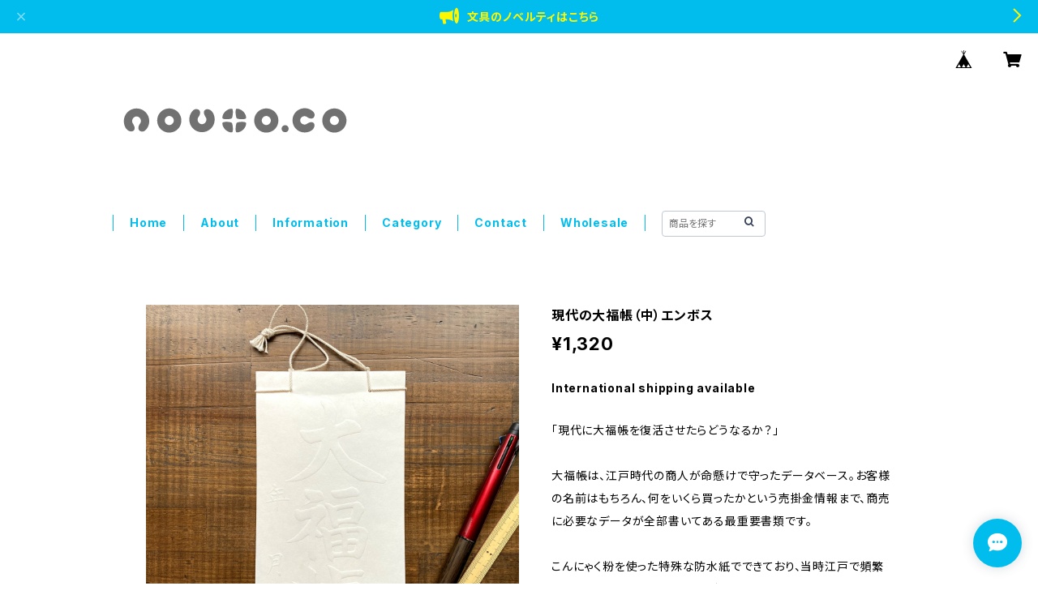

--- FILE ---
content_type: text/html; charset=UTF-8
request_url: https://www.nouto.shop/items/43696225/reviews?format=user&score=all&page=1
body_size: 2218
content:
				<li class="review01__listChild">
			<figure class="review01__itemInfo">
				<a href="/items/130125309" class="review01__imgWrap">
					<img src="https://baseec-img-mng.akamaized.net/images/item/origin/ce6620fac0ea5cac86e05cdd2f2b2c2f.jpg?imformat=generic&q=90&im=Resize,width=146,type=normal" alt="【2026初売り福袋】シークレットノンブルノートセット" class="review01__img">
				</a>
				<figcaption class="review01__item">
					<i class="review01__iconImg ico--good"></i>
					<p class="review01__itemName">【2026初売り福袋】シークレットノンブルノートセット</p>
										<time datetime="2026-01-11" class="review01__date">2026/01/11</time>
				</figcaption>
			</figure><!-- /.review01__itemInfo -->
								</li>
				<li class="review01__listChild">
			<figure class="review01__itemInfo">
				<a href="/items/130128892" class="review01__imgWrap">
					<img src="https://baseec-img-mng.akamaized.net/images/item/origin/1d71bad160d362a07521661dfcfbf254.jpg?imformat=generic&q=90&im=Resize,width=146,type=normal" alt="【2026初売り福袋】シークレットペンダントペンセット" class="review01__img">
				</a>
				<figcaption class="review01__item">
					<i class="review01__iconImg ico--good"></i>
					<p class="review01__itemName">【2026初売り福袋】シークレットペンダントペンセット</p>
										<time datetime="2026-01-09" class="review01__date">2026/01/09</time>
				</figcaption>
			</figure><!-- /.review01__itemInfo -->
						<p class="review01__comment">かっこいいです！ぴったりな革紐が2本ついていて素敵です　メモ用紙も、おみくじも嬉しいです
今後イベントで別の木をお迎えできたら上下を入れ替えてペアで持つのもいいかも、なんてことも考えています</p>
									<p class="review01__reply">レビューありがとうございます！
どの色の紐が合うか絞り切れなかった軸には、2本お入れしました。お好きな方でお使いくださいませ。
おっしゃる通り、今回から軸の太さを統一していただいたので、上下入れ替えができるようになりました。
またぜひご覧いただければ～。</p>
					</li>
				<li class="review01__listChild">
			<figure class="review01__itemInfo">
				<a href="/items/130128892" class="review01__imgWrap">
					<img src="https://baseec-img-mng.akamaized.net/images/item/origin/1d71bad160d362a07521661dfcfbf254.jpg?imformat=generic&q=90&im=Resize,width=146,type=normal" alt="【2026初売り福袋】シークレットペンダントペンセット" class="review01__img">
				</a>
				<figcaption class="review01__item">
					<i class="review01__iconImg ico--good"></i>
					<p class="review01__itemName">【2026初売り福袋】シークレットペンダントペンセット</p>
										<time datetime="2026-01-06" class="review01__date">2026/01/06</time>
				</figcaption>
			</figure><!-- /.review01__itemInfo -->
						<p class="review01__comment">以前から気になっていたけれど、選びきれなくて見送っていたペン。年初の運試しと思って購入しました。すごく好みな子が届きました！チャームと紐の組合わせもバッチリです。たくさん使っていきたいと思います。ありがとうございました！</p>
									<p class="review01__reply">ペンとチャームと紐、組み合わせはドキドキでしたが、気に入っていただけて良かったです！ありがとうございます。</p>
					</li>
				<li class="review01__listChild">
			<figure class="review01__itemInfo">
				<a href="/items/130126736" class="review01__imgWrap">
					<img src="https://baseec-img-mng.akamaized.net/images/item/origin/9b7723b4faa475e0bdad5407aba2ea10.jpg?imformat=generic&q=90&im=Resize,width=146,type=normal" alt="【2026初売り福袋】シークレットインクセット" class="review01__img">
				</a>
				<figcaption class="review01__item">
					<i class="review01__iconImg ico--good"></i>
					<p class="review01__itemName">【2026初売り福袋】シークレットインクセット</p>
										<time datetime="2026-01-06" class="review01__date">2026/01/06</time>
				</figcaption>
			</figure><!-- /.review01__itemInfo -->
								</li>
				<li class="review01__listChild">
			<figure class="review01__itemInfo">
				<a href="/items/122413710" class="review01__imgWrap">
					<img src="https://baseec-img-mng.akamaized.net/images/item/origin/9e3e307f00e96442611bf2b2d19c2910.jpg?imformat=generic&q=90&im=Resize,width=146,type=normal" alt="MY LIFE LIST（バケットリスト）" class="review01__img">
				</a>
				<figcaption class="review01__item">
					<i class="review01__iconImg ico--good"></i>
					<p class="review01__itemName">MY LIFE LIST（バケットリスト）</p>
										<time datetime="2025-12-22" class="review01__date">2025/12/22</time>
				</figcaption>
			</figure><!-- /.review01__itemInfo -->
								</li>
				<li class="review01__listChild">
			<figure class="review01__itemInfo">
				<a href="/items/94728543" class="review01__imgWrap">
					<img src="https://baseec-img-mng.akamaized.net/images/item/origin/b49f1ba1faf71e38357519e4cd727e60.jpg?imformat=generic&q=90&im=Resize,width=146,type=normal" alt="菁文堂手帳用紙：10x10センチメモ" class="review01__img">
				</a>
				<figcaption class="review01__item">
					<i class="review01__iconImg ico--good"></i>
					<p class="review01__itemName">菁文堂手帳用紙：10x10センチメモ</p>
										<time datetime="2025-12-22" class="review01__date">2025/12/22</time>
				</figcaption>
			</figure><!-- /.review01__itemInfo -->
						<p class="review01__comment">ちょっとしたメモに使いやすいサイズを作ってくださいありがとうございます。</p>
									<p class="review01__reply">こちらこそありがとうございます。この紙の良さを知っていただくのに、いきなりノートというのはハードルが高いとお聞きしまして、まずは普段からご利用いただきたく～</p>
					</li>
				<li class="review01__listChild">
			<figure class="review01__itemInfo">
				<a href="/items/126135495" class="review01__imgWrap">
					<img src="https://baseec-img-mng.akamaized.net/images/item/origin/6e9f7e3966e72936d8fdcb7be36a1545.jpg?imformat=generic&q=90&im=Resize,width=146,type=normal" alt="ノンブルノート「N」（21）ねこねこ編" class="review01__img">
				</a>
				<figcaption class="review01__item">
					<i class="review01__iconImg ico--good"></i>
					<p class="review01__itemName">ノンブルノート「N」（21）ねこねこ編</p>
										<time datetime="2025-12-20" class="review01__date">2025/12/20</time>
				</figcaption>
			</figure><!-- /.review01__itemInfo -->
								</li>
				<li class="review01__listChild">
			<figure class="review01__itemInfo">
				<a href="/items/24331603" class="review01__imgWrap">
					<img src="https://baseec-img-mng.akamaized.net/images/item/origin/e2ba509e8c5ce8ffcd3eab58ff6763b5.jpg?imformat=generic&q=90&im=Resize,width=146,type=normal" alt="ノンブルノート「N」（15）草餅×小豆" class="review01__img">
				</a>
				<figcaption class="review01__item">
					<i class="review01__iconImg ico--good"></i>
					<p class="review01__itemName">ノンブルノート「N」（15）草餅×小豆</p>
										<time datetime="2025-12-20" class="review01__date">2025/12/20</time>
				</figcaption>
			</figure><!-- /.review01__itemInfo -->
								</li>
				<li class="review01__listChild">
			<figure class="review01__itemInfo">
				<a href="/items/24333504" class="review01__imgWrap">
					<img src="https://baseec-img-mng.akamaized.net/images/item/origin/ad625c43c0e3ec6dceb982593226183c.jpg?imformat=generic&q=90&im=Resize,width=146,type=normal" alt="色で覚える単語帳「イロタン」（耐洗紙8色）" class="review01__img">
				</a>
				<figcaption class="review01__item">
					<i class="review01__iconImg ico--good"></i>
					<p class="review01__itemName">色で覚える単語帳「イロタン」（耐洗紙8色）</p>
										<time datetime="2025-12-20" class="review01__date">2025/12/20</time>
				</figcaption>
			</figure><!-- /.review01__itemInfo -->
								</li>
				<li class="review01__listChild">
			<figure class="review01__itemInfo">
				<a href="/items/30853784" class="review01__imgWrap">
					<img src="https://baseec-img-mng.akamaized.net/images/item/origin/fdd88bc1f91a37601b35c6f04f06215c.jpg?imformat=generic&q=90&im=Resize,width=146,type=normal" alt="ノンブルノート「N」（XX）シークレットカラー" class="review01__img">
				</a>
				<figcaption class="review01__item">
					<i class="review01__iconImg ico--good"></i>
					<p class="review01__itemName">ノンブルノート「N」（XX）シークレットカラー</p>
										<time datetime="2025-12-20" class="review01__date">2025/12/20</time>
				</figcaption>
			</figure><!-- /.review01__itemInfo -->
								</li>
				<li class="review01__listChild">
			<figure class="review01__itemInfo">
				<a href="/items/84624688" class="review01__imgWrap">
					<img src="https://baseec-img-mng.akamaized.net/images/item/origin/a203eec340be3db66bfe5c5ba6977c5f.jpg?imformat=generic&q=90&im=Resize,width=146,type=normal" alt="菁文堂手帳用紙：A5カット紙" class="review01__img">
				</a>
				<figcaption class="review01__item">
					<i class="review01__iconImg ico--good"></i>
					<p class="review01__itemName">菁文堂手帳用紙：A5カット紙</p>
										<time datetime="2025-12-04" class="review01__date">2025/12/04</time>
				</figcaption>
			</figure><!-- /.review01__itemInfo -->
						<p class="review01__comment">とても滑らかな肌触りの紙で驚きました！また購入させて頂きます。</p>
									<p class="review01__reply">気に入ってくださり、ありがとうございます！引き続きよろしくお願いいたします。</p>
					</li>
				<li class="review01__listChild">
			<figure class="review01__itemInfo">
				<a href="/items/125486048" class="review01__imgWrap">
					<img src="https://baseec-img-mng.akamaized.net/images/item/origin/942d88cb8ec09af792523f9735ceb95f.jpg?imformat=generic&q=90&im=Resize,width=146,type=normal" alt="たてよこ書写箋（星夜）" class="review01__img">
				</a>
				<figcaption class="review01__item">
					<i class="review01__iconImg ico--good"></i>
					<p class="review01__itemName">たてよこ書写箋（星夜）</p>
										<time datetime="2025-12-04" class="review01__date">2025/12/04</time>
				</figcaption>
			</figure><!-- /.review01__itemInfo -->
						<p class="review01__comment">とても書きやすいたてよこ書写箋なのでこれこらも愛用させていただきます</p>
									<p class="review01__reply">いつもありがとうございます！m(_ _)m</p>
					</li>
				<li class="review01__listChild">
			<figure class="review01__itemInfo">
				<a href="/items/125485576" class="review01__imgWrap">
					<img src="https://baseec-img-mng.akamaized.net/images/item/origin/6c6fb9e97c1365452484d306b6adaa2a.jpg?imformat=generic&q=90&im=Resize,width=146,type=normal" alt="たてよこ書写箋（無紋）" class="review01__img">
				</a>
				<figcaption class="review01__item">
					<i class="review01__iconImg ico--good"></i>
					<p class="review01__itemName">たてよこ書写箋（無紋）</p>
										<time datetime="2025-12-04" class="review01__date">2025/12/04</time>
				</figcaption>
			</figure><!-- /.review01__itemInfo -->
						<p class="review01__comment">とても書きやすいたてよこ書写箋なのでこれこらも愛用させていただきます</p>
									<p class="review01__reply">いつもありがとうございます！m(_ _)m</p>
					</li>
				<li class="review01__listChild">
			<figure class="review01__itemInfo">
				<a href="/items/125485906" class="review01__imgWrap">
					<img src="https://baseec-img-mng.akamaized.net/images/item/origin/f626670611f497926a51cf0f6e3e1b46.jpg?imformat=generic&q=90&im=Resize,width=146,type=normal" alt="たてよこ書写箋（無限稿）" class="review01__img">
				</a>
				<figcaption class="review01__item">
					<i class="review01__iconImg ico--good"></i>
					<p class="review01__itemName">たてよこ書写箋（無限稿）</p>
										<time datetime="2025-12-04" class="review01__date">2025/12/04</time>
				</figcaption>
			</figure><!-- /.review01__itemInfo -->
						<p class="review01__comment">とても書きやすいたてよこ書写箋なのでこれこらも愛用させていただきます</p>
									<p class="review01__reply">いつもありがとうございます！m(_ _)m</p>
					</li>
				<li class="review01__listChild">
			<figure class="review01__itemInfo">
				<a href="/items/80628362" class="review01__imgWrap">
					<img src="https://baseec-img-mng.akamaized.net/images/item/origin/071a42ee1f028e256fe50192f8981e8f.jpg?imformat=generic&q=90&im=Resize,width=146,type=normal" alt="復刻コドモスタンプ（第一集）バラ売り" class="review01__img">
				</a>
				<figcaption class="review01__item">
					<i class="review01__iconImg ico--good"></i>
					<p class="review01__itemName">復刻コドモスタンプ（第一集）バラ売り</p>
										<p class="review01__itemVariation">プウ</p>
										<time datetime="2025-12-03" class="review01__date">2025/12/03</time>
				</figcaption>
			</figure><!-- /.review01__itemInfo -->
								</li>
				<li class="review01__listChild">
			<figure class="review01__itemInfo">
				<a href="/items/93746364" class="review01__imgWrap">
					<img src="https://baseec-img-mng.akamaized.net/images/item/origin/39e54be0c4be718334cf2aa5abba19ec.jpg?imformat=generic&q=90&im=Resize,width=146,type=normal" alt="コドモスタンプ「うちのぬこ」（第一集）バラ売り" class="review01__img">
				</a>
				<figcaption class="review01__item">
					<i class="review01__iconImg ico--good"></i>
					<p class="review01__itemName">コドモスタンプ「うちのぬこ」（第一集）バラ売り</p>
										<p class="review01__itemVariation">トラA</p>
										<time datetime="2025-12-03" class="review01__date">2025/12/03</time>
				</figcaption>
			</figure><!-- /.review01__itemInfo -->
								</li>
				<li class="review01__listChild">
			<figure class="review01__itemInfo">
				<a href="/items/109568619" class="review01__imgWrap">
					<img src="https://baseec-img-mng.akamaized.net/images/item/origin/b482e648f97b56c05d31d4b8bd4d81a3.jpg?imformat=generic&q=90&im=Resize,width=146,type=normal" alt="お尋ね者（WANTED）ポスターハンコ・小" class="review01__img">
				</a>
				<figcaption class="review01__item">
					<i class="review01__iconImg ico--good"></i>
					<p class="review01__itemName">お尋ね者（WANTED）ポスターハンコ・小</p>
										<time datetime="2025-12-03" class="review01__date">2025/12/03</time>
				</figcaption>
			</figure><!-- /.review01__itemInfo -->
								</li>
				<li class="review01__listChild">
			<figure class="review01__itemInfo">
				<a href="/items/126175524" class="review01__imgWrap">
					<img src="https://baseec-img-mng.akamaized.net/images/item/origin/62b21b7f0b3c8d51b32bda6d8a4fef2e.jpg?imformat=generic&q=90&im=Resize,width=146,type=normal" alt="ノンブルノート「N」（22）nocco.編" class="review01__img">
				</a>
				<figcaption class="review01__item">
					<i class="review01__iconImg ico--good"></i>
					<p class="review01__itemName">ノンブルノート「N」（22）nocco.編</p>
										<time datetime="2025-12-03" class="review01__date">2025/12/03</time>
				</figcaption>
			</figure><!-- /.review01__itemInfo -->
								</li>
				<li class="review01__listChild">
			<figure class="review01__itemInfo">
				<a href="/items/126175963" class="review01__imgWrap">
					<img src="https://baseec-img-mng.akamaized.net/images/item/origin/85a27f5411b12b2226a0273bbb867bd5.jpg?imformat=generic&q=90&im=Resize,width=146,type=normal" alt="ノンブルノート「N」（23）omitment編" class="review01__img">
				</a>
				<figcaption class="review01__item">
					<i class="review01__iconImg ico--good"></i>
					<p class="review01__itemName">ノンブルノート「N」（23）omitment編</p>
										<time datetime="2025-11-30" class="review01__date">2025/11/30</time>
				</figcaption>
			</figure><!-- /.review01__itemInfo -->
								</li>
				<li class="review01__listChild">
			<figure class="review01__itemInfo">
				<a href="/items/24333504" class="review01__imgWrap">
					<img src="https://baseec-img-mng.akamaized.net/images/item/origin/ad625c43c0e3ec6dceb982593226183c.jpg?imformat=generic&q=90&im=Resize,width=146,type=normal" alt="色で覚える単語帳「イロタン」（耐洗紙8色）" class="review01__img">
				</a>
				<figcaption class="review01__item">
					<i class="review01__iconImg ico--good"></i>
					<p class="review01__itemName">色で覚える単語帳「イロタン」（耐洗紙8色）</p>
										<time datetime="2025-11-29" class="review01__date">2025/11/29</time>
				</figcaption>
			</figure><!-- /.review01__itemInfo -->
								</li>
		